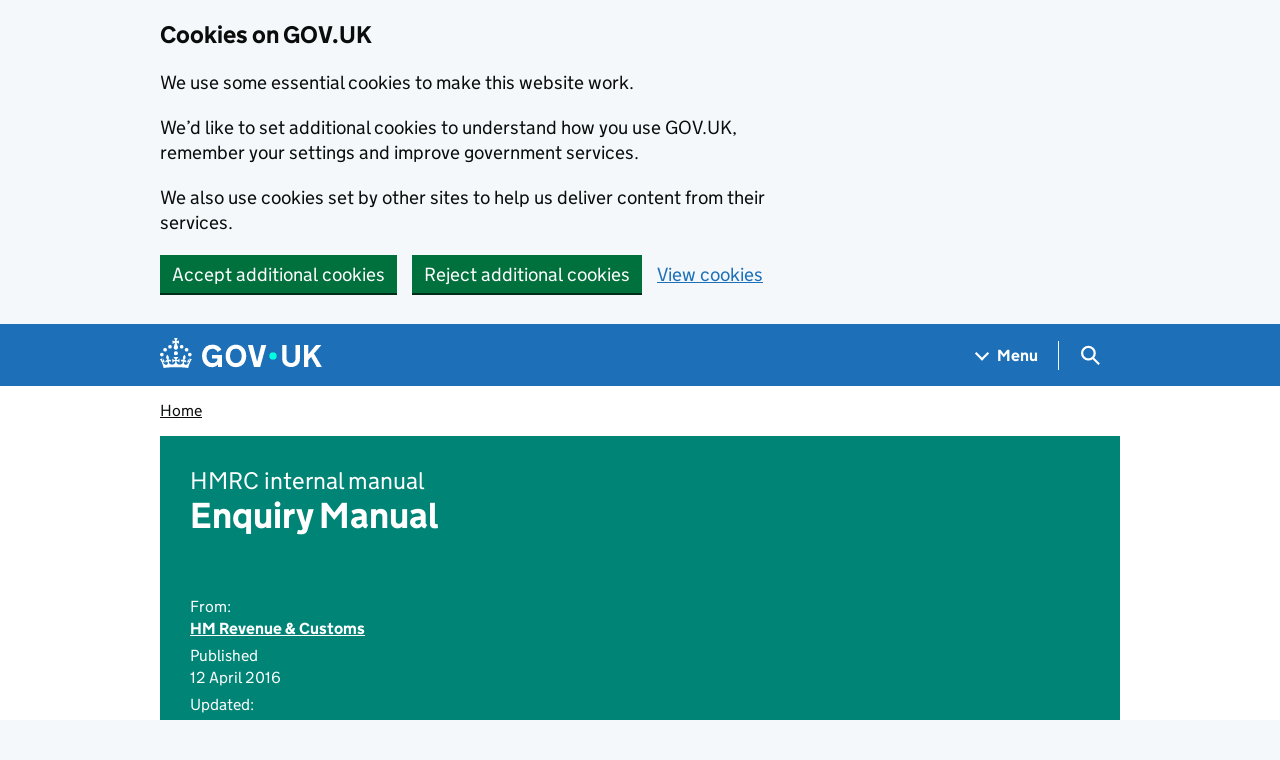

--- FILE ---
content_type: text/css
request_url: https://www.gov.uk/assets/government-frontend/application-ae1d4c7a38e1c244473a4e6b36da6c8d42e9ba30a6ecd8fc52b6b17052ba96eb.css
body_size: 608
content:
.responsive-bottom-margin{margin-bottom:15px}@media(min-width: 40.0625em){.responsive-bottom-margin{margin-bottom:50px}}.organisation-logos{list-style-type:none;margin-top:0;padding:0}.organisation-logos__logo{display:inline-block;vertical-align:top;padding-bottom:15px;margin-right:30px}@media(max-width: 48.0525em){.organisation-logos__logo img{width:140px}}@media(min-width: 48.0625em){.organisation-logos__logo img{max-width:240px}}.content-bottom-margin{margin-bottom:20px}@media(min-width: 40.0625em){.content-bottom-margin{margin-bottom:15px}}@media(min-width: 40.0625em)and (min-width: 40.0625em){.content-bottom-margin{margin-bottom:50px}}@media(min-width: 40.0625em){.translation-nav-header{margin-bottom:50px}}@media(max-width: 40.0525em){.translation-nav-header__child{margin-bottom:30px}}.metadata-logo-wrapper{border-top:1px solid #b1b4b6;margin-left:15px;margin-right:15px}.metadata-logo-wrapper::after{content:"";display:block;clear:both}.metadata-logo-wrapper .metadata-column{padding-left:0;padding-top:15px}.metadata-logo-wrapper .metadata-logo{max-height:90px;max-width:100%;padding-bottom:15px;padding-top:15px}@media(min-width: 40.0625em){.metadata-logo-wrapper .metadata-logo{float:right}}.govuk-frontend-supported .sticky-element{position:absolute;bottom:0}.govuk-frontend-supported .sticky-element--stuck-to-window{bottom:0;position:fixed}.govuk-frontend-supported .sticky-element--enabled{transition:opacity,.3s,ease;opacity:1}@media(max-width: 40.0525em){.govuk-frontend-supported .sticky-element--enabled{position:static}}.govuk-frontend-supported .sticky-element--hidden{opacity:0;pointer-events:none}.govuk-frontend-supported .worldwide-organisation-header .show-other-content{all:inherit;display:inline;margin-left:.3em;white-space:nowrap;color:#1d70b8;cursor:pointer;font-family:"GDS Transport",arial,sans-serif;-webkit-font-smoothing:antialiased;-moz-osx-font-smoothing:grayscale;text-decoration:underline;text-decoration-thickness:max(1px, .0625rem);text-underline-offset:.1578em;font-family:"GDS Transport",arial,sans-serif;-webkit-font-smoothing:antialiased;-moz-osx-font-smoothing:grayscale;font-weight:400;font-size:1rem;line-height:1.25}@media print{.govuk-frontend-supported .worldwide-organisation-header .show-other-content{font-family:sans-serif}}.govuk-frontend-supported .worldwide-organisation-header .show-other-content:hover{text-decoration-thickness:max(3px, .1875rem, .12em);-webkit-text-decoration-skip-ink:none;text-decoration-skip-ink:none;-webkit-text-decoration-skip:none;text-decoration-skip:none}.govuk-frontend-supported .worldwide-organisation-header .show-other-content:focus{outline:3px solid rgba(0,0,0,0);color:#0b0c0c;background-color:#fd0;box-shadow:0 -2px #fd0,0 4px #0b0c0c;text-decoration:none}@supports not (text-wrap: balance){.govuk-frontend-supported .worldwide-organisation-header .show-other-content:focus{-webkit-box-decoration-break:clone;box-decoration-break:clone}}@media print{.govuk-frontend-supported .worldwide-organisation-header .show-other-content{font-family:sans-serif}}@media print{.govuk-frontend-supported .worldwide-organisation-header .show-other-content{font-size:14pt;line-height:1.2}}.worldwide-organisation-header__metadata{margin:0;color:#0b0c0c;font-family:"GDS Transport",arial,sans-serif;-webkit-font-smoothing:antialiased;-moz-osx-font-smoothing:grayscale;font-weight:400;font-size:1rem;line-height:1.25}@media print{.worldwide-organisation-header__metadata{color:#000}}@media print{.worldwide-organisation-header__metadata{font-family:sans-serif}}@media print{.worldwide-organisation-header__metadata{font-size:14pt;line-height:1.2}}@supports(display: grid){.worldwide-organisation-header__metadata{display:grid;grid-template-columns:auto 1fr;grid-gap:10px}}.worldwide-organisation-header__metadata dt,.worldwide-organisation-header__metadata dd{display:block;line-height:1.5em;margin:0}.worldwide-organisation-contact-section a{overflow-wrap:break-word;word-wrap:break-word}.worldwide-organisation-contact-section address{font-style:normal}.worldwide-organisation-contact-section address .adr{margin-block:0}.direction-rtl .case-study,.direction-rtl .corporate-information-page,.direction-rtl .html-publication,.direction-rtl .publication,.direction-rtl .worldwide-organisation,.direction-rtl .worldwide-corporate-information-page{direction:rtl;text-align:start}.direction-rtl .case-study table th,.direction-rtl .corporate-information-page table th,.direction-rtl .html-publication table th,.direction-rtl .publication table th,.direction-rtl .worldwide-organisation table th,.direction-rtl .worldwide-corporate-information-page table th{text-align:start}@media print{main[lang=ar],main[lang=he],main[lang=ur]{direction:rtl;text-align:start}}.constrained-image{max-width:100%}.inverse-background{background:#1d70b8;color:#fff}


--- FILE ---
content_type: text/css
request_url: https://www.gov.uk/assets/government-frontend/views/_manual-a498e6a09520c397d2d7631514e04c1d6700eb1eb9023840dd9863238172878c.css
body_size: 402
content:
.manuals-frontend-body{padding-bottom:30px}.manuals-header{background:#1d70b8;color:#fff;margin:0;padding-bottom:30px;padding-top:30px;font-family:"GDS Transport",arial,sans-serif;-webkit-font-smoothing:antialiased;-moz-osx-font-smoothing:grayscale;font-weight:400;font-size:1rem;line-height:1.25}@media print{.manuals-header{font-family:sans-serif}}@media print{.manuals-header{font-size:14pt;line-height:1.2}}.manuals-header::after{content:"";display:block;clear:both}@media(min-width: 40.0625em){.manuals-header{padding:30px 15px}}.manuals-header .manual-type{font-family:"GDS Transport",arial,sans-serif;-webkit-font-smoothing:antialiased;-moz-osx-font-smoothing:grayscale;font-weight:400;font-size:1.3125rem;line-height:1.1904761905}@media print{.manuals-header .manual-type{font-family:sans-serif}}@media(min-width: 40.0625em){.manuals-header .manual-type{font-size:1.5rem;line-height:1.25}}@media print{.manuals-header .manual-type{font-size:18pt;line-height:1.15}}.manuals-header h1{padding:0 0 15px;font-family:"GDS Transport",arial,sans-serif;-webkit-font-smoothing:antialiased;-moz-osx-font-smoothing:grayscale;font-weight:700;font-size:1.6875rem;line-height:1.1111111111}@media print{.manuals-header h1{font-family:sans-serif}}@media(min-width: 40.0625em){.manuals-header h1{font-size:2.25rem;line-height:1.1111111111}}@media print{.manuals-header h1{font-size:24pt;line-height:1.05}}@media(min-width: 40.0625em){.manuals-header h1{padding:0 0 30px}}.manuals-header a{color:#fff}.manuals-header a:focus{outline:3px solid rgba(0,0,0,0);color:#0b0c0c;background-color:#fd0;box-shadow:0 -2px #fd0,0 4px #0b0c0c;text-decoration:none}@supports not (text-wrap: balance){.manuals-header a:focus{-webkit-box-decoration-break:clone;box-decoration-break:clone}}.manuals-header.hmrc{background:#008476}.section-list{margin-top:30px;padding:0}@media(min-width: 40.0625em){.section-list{margin-top:60px}}.section-list-item{border-top:1px solid #b1b4b6;cursor:pointer;list-style:none;font-family:"GDS Transport",arial,sans-serif;-webkit-font-smoothing:antialiased;-moz-osx-font-smoothing:grayscale;font-weight:400;font-size:1.1875rem;line-height:1.3157894737}@media print{.section-list-item{font-family:sans-serif}}@media print{.section-list-item{font-size:14pt;line-height:1.15}}.section-list-item:hover{background-color:#f3f2f1}.section-list-item:last-child{border-bottom:1px solid #b1b4b6}.section-link{display:block;padding:10px 10px 10px 0;text-decoration:none}@media(min-width: 40.0625em){.section-link{padding-right:33.3333%}}.section-link:focus{outline:3px solid rgba(0,0,0,0);color:#0b0c0c;background-color:#fd0;box-shadow:0 -2px #fd0,0 4px #0b0c0c;text-decoration:none}@supports not (text-wrap: balance){.section-link:focus{-webkit-box-decoration-break:clone;box-decoration-break:clone}}.section-link .subsection-title-text{display:block;font-weight:700;text-decoration:underline;text-decoration-thickness:max(1px, .0625rem);text-underline-offset:.1578em}.section-link .subsection-summary{color:#0b0c0c;display:block}.section-link:hover .subsection-title-text{text-decoration-thickness:max(3px, .1875rem, .12em);-webkit-text-decoration-skip-ink:none;text-decoration-skip-ink:none;-webkit-text-decoration-skip:none;text-decoration-skip:none}@media(min-width: 40.0625em){.manual-body{margin-top:20px}}.manual-body .section-title{color:#0b0c0c;font-family:"GDS Transport",arial,sans-serif;-webkit-font-smoothing:antialiased;-moz-osx-font-smoothing:grayscale;font-weight:700;font-size:1.3125rem;line-height:1.1904761905;margin-bottom:15px}@media print{.manual-body .section-title{color:#000}}@media print{.manual-body .section-title{font-family:sans-serif}}@media(min-width: 40.0625em){.manual-body .section-title{font-size:1.5rem;line-height:1.25}}@media print{.manual-body .section-title{font-size:18pt;line-height:1.15}}@media(min-width: 40.0625em){.manual-body .section-title{margin-bottom:20px}}.subsection-collection{margin-top:15px}@media(min-width: 40.0625em){.subsection-collection{margin-top:30px}}.hmrc.section-list{margin-top:30px;padding-bottom:30px}@media(min-width: 40.0625em){.hmrc.section-list .title-wrap{display:table-row}.hmrc.section-list .title-wrap div{display:table-cell}}.hmrc.section-list a{padding-right:0}.hmrc.section-list .subsection-id{color:#505a5f;min-width:135px;padding-right:15px}


--- FILE ---
content_type: image/svg+xml
request_url: https://www.gov.uk/assets/static/govuk_publishing_components/icon-close-eecb5fdf67d1688ddf2f93e6e09d5f87b9b24e0fc53596ad2a65cf187c2c7c76.svg
body_size: -433
content:
<svg xmlns="http://www.w3.org/2000/svg" width="20" height="20" fill="none"><path fill="#0B0C0C" d="M2 15.435 15.435 2l2.121 2.121L4.121 17.556z"/><path fill="#0B0C0C" d="M15.436 17.557 2 4.122l2.12-2.121 13.436 13.435z"/></svg>